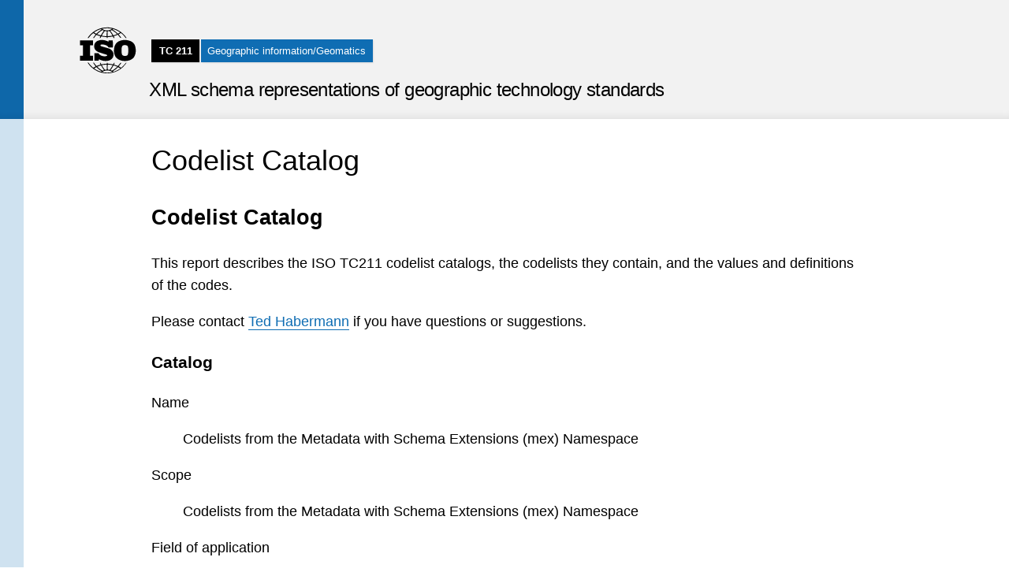

--- FILE ---
content_type: text/html; charset=utf-8
request_url: https://schemas.isotc211.org/19115/-3/mex/1.0/codelists.html
body_size: 2608
content:
<!DOCTYPE html>

<html
    
    lang="en">

  <head>
  <meta charset="utf-8">
  <meta http-equiv="X-UA-Compatible" content="IE=edge">
  <meta name="viewport" content="width=device-width, initial-scale=1">

  <title>Codelist Catalog — The XML schema repository for geographic information technology from ISO/TC 211 Geographic information/Geomatics.</title>

</title>

  <link rel="icon" type="image/png" href="/images/favicon-32x32.png" sizes="32x32" />
  <link rel="icon" type="image/png" href="/images/android-chrome-192x192.png" sizes="192x192" />
  <link rel="icon" type="image/png" href="/images/favicon-96x96.png" sizes="96x96" />
  <link rel="icon" type="image/png" href="/images/favicon-16x16.png" sizes="16x16" />
  <link rel="shortcut icon" href="/favicon.ico" />

  <meta name="msapplication-TileColor" content="#ffffff" />
  <meta name="msapplication-TileImage" content="/images/mstile-144x144.png" />
  <meta name="msapplication-config" content="/browserconfig.xml" />
  <meta name="theme-color" content="#ffffff" />

  <link rel="canonical" href="/19115/-3/mex/1.0/codelists.html" />

  
  

  
    <script src="https://kit.fontawesome.com/77a8a07e0a.js"></script>
  

  <!-- HTML5 Shim and Respond.js IE8 support of HTML5 elements and media queries -->
  <!-- WARNING: Respond.js doesn't work if you view the page via file:// -->
  <!--[if lt IE 9]>
    <script src="https://oss.maxcdn.com/libs/html5shiv/3.7.0/html5shiv.js"></script>
    <script src="https://oss.maxcdn.com/libs/respond.js/1.4.2/respond.min.js"></script>
  <![endif]-->

  <link rel="stylesheet" type="text/css" href="/assets/style.css" />

  

  
  

</head>


  <body class="page">
    <header class="">
      <div class="site-headline">
        <div class="parent-org-reference">
          <a href="/" class="logo-link">
            <img src="/assets/logo-iso-noninverted.svg" alt="ISO">
          </a>
        </div>

        <div class="site-title">
          <span class="committee-widget">
            <span class="widget-group">
              <span class="widget-item parent-org-reference">
                ISO
              </span>
              <span class="widget-item committee-id">
                TC 211
              </span>
              <span class="widget-item committee-name">
                Geographic information/Geomatics
              </span>

              
            </span>

            
              <span class="widget-group committee-menu">
                
                  <a href="https://committee.iso.org/home/tc211" class="widget-item home">
                    <i class="fas fa-home"></i>
                    Committee site
                  </a>
                
                
              </span>
            
          </span>

          <h1 class="title">
            <a href="/">XML&nbsp;schema representations of&nbsp;geographic&nbsp;technology standards</a>
          </h1>
        </div>
      </div>

      
      

      
        <nav class="expandable-nav">
          <ul>
          
            <li>
              <a href="/posts/">News & Articles</a>
              
            </li>
          
          </ul>
        </nav>
      
    </header>

    <main>
      



  <header>
    

    
      <h1>Codelist Catalog</h1>
    

    
  </header>


<div class="sect1">
<h2 id="codelist-catalog">Codelist Catalog</h2>
<div class="sectionbody">
<div class="paragraph">
<p>This report describes the ISO TC211 codelist catalogs, the codelists they contain,
and the values and definitions of the codes.</p>
</div>
<div class="paragraph">
<p>Please contact <a href="mailto:rehabermann@me.com">Ted Habermann</a> if you have questions or
suggestions.</p>
</div>
<div class="sect2">
<h3 id="catalog">Catalog</h3>
<div class="dlist">
<dl>
<dt class="hdlist1">Name</dt>
<dd>
<p>Codelists from the Metadata with Schema Extensions (mex) Namespace</p>
</dd>
<dt class="hdlist1">Scope</dt>
<dd>
<p>Codelists from the Metadata with Schema Extensions (mex) Namespace</p>
</dd>
<dt class="hdlist1">Field of application</dt>
<dd>
<p>ISO TC211 Metadata Standards</p>
</dd>
<dt class="hdlist1">Version</dt>
<dd>
<p>1.1</p>
</dd>
<dt class="hdlist1">Date</dt>
<dd>
<p>2017-09-10</p>
</dd>
<dt class="hdlist1">Number of CodeLists</dt>
<dd>
<p>2</p>
</dd>
<dt class="hdlist1">Number of items</dt>
<dd>
<p>18</p>
</dd>
</dl>
</div>
</div>
<div class="sect2">
<h3 id="codelists">Codelists</h3>

</div>
<div class="sect2">
<h3 id="md_datatypecode">MD_DatatypeCode</h3>
<div class="dlist">
<dl>
<dt class="hdlist1">Description</dt>
<dd>
<p>datatype of element or entity</p>
</dd>
<dt class="hdlist1">CodeSpace</dt>
<dd>
<p><a href="http://standards.iso.org/iso/19115/-3/mex/1.0" class="bare">http://standards.iso.org/iso/19115/-3/mex/1.0</a></p>
</dd>
<dt class="hdlist1">Number of items</dt>
<dd>
<p>15</p>
</dd>
</dl>
</div>
<table class="tableblock frame-all grid-all stretch">
<colgroup>
<col style="width: 50%;">
<col style="width: 50%;">
</colgroup>
<thead>
<tr>
<th class="tableblock halign-left valign-top">Entry</th>
<th class="tableblock halign-left valign-top">Definition</th>
</tr>
</thead>
<tbody>
<tr>
<td class="tableblock halign-left valign-top"><p class="tableblock">class</p></td>
<td class="tableblock halign-left valign-top"><p class="tableblock">descriptor of a set of objects that share the same attributes, operations,
methods, relationships, and behaviour</p></td>
</tr>
<tr>
<td class="tableblock halign-left valign-top"><p class="tableblock">codelist</p></td>
<td class="tableblock halign-left valign-top"><p class="tableblock">flexible enumeration useful for expressing a long list of values, can be
extended</p></td>
</tr>
<tr>
<td class="tableblock halign-left valign-top"><p class="tableblock">enumeration</p></td>
<td class="tableblock halign-left valign-top"><p class="tableblock">data type whose instances form a list of named literal values, not
extendable</p></td>
</tr>
<tr>
<td class="tableblock halign-left valign-top"><p class="tableblock">codelistElement</p></td>
<td class="tableblock halign-left valign-top"><p class="tableblock">permissible value for a codelist or enumeration</p></td>
</tr>
<tr>
<td class="tableblock halign-left valign-top"><p class="tableblock">abstractClass</p></td>
<td class="tableblock halign-left valign-top"><p class="tableblock">class that cannot be directly instantiated</p></td>
</tr>
<tr>
<td class="tableblock halign-left valign-top"><p class="tableblock">aggregateClass</p></td>
<td class="tableblock halign-left valign-top"><p class="tableblock">class that is composed of classes it is connected to by an
aggregate relationship</p></td>
</tr>
<tr>
<td class="tableblock halign-left valign-top"><p class="tableblock">specifiedClass</p></td>
<td class="tableblock halign-left valign-top"><p class="tableblock">subclass that may be substituted for its superclass</p></td>
</tr>
<tr>
<td class="tableblock halign-left valign-top"><p class="tableblock">datatypeClass</p></td>
<td class="tableblock halign-left valign-top"><p class="tableblock">class with few or no operations whose primary purpose is to hold
the abstract state of another class for transmittal, storage, encoding or persistent
storage</p></td>
</tr>
<tr>
<td class="tableblock halign-left valign-top"><p class="tableblock">interfaceClass</p></td>
<td class="tableblock halign-left valign-top"><p class="tableblock">named set of operations that characterize the behaviour of an
element</p></td>
</tr>
<tr>
<td class="tableblock halign-left valign-top"><p class="tableblock">unionClass</p></td>
<td class="tableblock halign-left valign-top"><p class="tableblock">class describing a selection of one of the specified types</p></td>
</tr>
<tr>
<td class="tableblock halign-left valign-top"><p class="tableblock">metaClass</p></td>
<td class="tableblock halign-left valign-top"><p class="tableblock">class whose instances are classes</p></td>
</tr>
<tr>
<td class="tableblock halign-left valign-top"><p class="tableblock">typeClass</p></td>
<td class="tableblock halign-left valign-top"><p class="tableblock">class used for specification of a domain of instances (objects),
together with the operations applicable to the objects. A type may have attributes
and associations</p></td>
</tr>
<tr>
<td class="tableblock halign-left valign-top"><p class="tableblock">characterString</p></td>
<td class="tableblock halign-left valign-top"><p class="tableblock">textual information</p></td>
</tr>
<tr>
<td class="tableblock halign-left valign-top"><p class="tableblock">integer</p></td>
<td class="tableblock halign-left valign-top"><p class="tableblock">numerical field</p></td>
</tr>
<tr>
<td class="tableblock halign-left valign-top"><p class="tableblock">association</p></td>
<td class="tableblock halign-left valign-top"><p class="tableblock">semantic relationship between two classes that involves connections
among their instances</p></td>
</tr>
</tbody>
</table>
</div>
<div class="sect2">
<h3 id="md_obligationcode">MD_ObligationCode</h3>
<div class="dlist">
<dl>
<dt class="hdlist1">Description</dt>
<dd>
<p>obligation of the element or entity</p>
</dd>
<dt class="hdlist1">CodeSpace</dt>
<dd>
<p><a href="http://standards.iso.org/iso/19115/-3/mex/1.0" class="bare">http://standards.iso.org/iso/19115/-3/mex/1.0</a></p>
</dd>
<dt class="hdlist1">Number of items</dt>
<dd>
<p>3</p>
</dd>
</dl>
</div>
<table class="tableblock frame-all grid-all stretch">
<colgroup>
<col style="width: 50%;">
<col style="width: 50%;">
</colgroup>
<thead>
<tr>
<th class="tableblock halign-left valign-top">Entry</th>
<th class="tableblock halign-left valign-top">Definition</th>
</tr>
</thead>
<tbody>
<tr>
<td class="tableblock halign-left valign-top"><p class="tableblock">mandatory</p></td>
<td class="tableblock halign-left valign-top"><p class="tableblock">element is always required</p></td>
</tr>
<tr>
<td class="tableblock halign-left valign-top"><p class="tableblock">optional</p></td>
<td class="tableblock halign-left valign-top"><p class="tableblock">element is not required</p></td>
</tr>
<tr>
<td class="tableblock halign-left valign-top"><p class="tableblock">conditional</p></td>
<td class="tableblock halign-left valign-top"><p class="tableblock">element is required when a specific condition is met</p></td>
</tr>
</tbody>
</table>
</div>
</div>
</div>


    </main>

    

    <footer>
      <ul role="nav">
        
          <li>
            <a href="https://twitter.com/ISOTC211">
              
                <i class="fab fa-twitter"></i>
              
            </a>
        
          <li>
            <a href="https://github.com/ISO-TC211">
              
                <i class="fab fa-github"></i>
              
            </a>
        
          <li>
            <a href="https://www.facebook.com/groups/236669159734679/">
              
                <i class="fab fa-facebook"></i>
              
            </a>
        
          <li>
            <a href="https://www.linkedin.com/groups/4222374">
              
                <i class="fab fa-linkedin"></i>
              
            </a>
        
        
          <li><a href="https://committee.iso.org/home/tc211">Committee Site</a>
        
      </ul>

      <div class="powered-by">
        <span class="powered-by-text">Powered by</span>
        <a href="https://open.ribose.com" class="powered-by-logo"><img src="/assets/logo-ribose.svg" alt="Ribose"/></a>
      </div>

      <p class="legal">
        © All Rights Reserved
      </p>

      <div class="logo">
        <a href="https://www.iso.org/"><img src="/assets/logo-iso-noninverted.svg" alt="ISO organization"/></a>
      </div>
    </footer>

    

    <template id="expandableNavTrigger">
      <button class="nav-expand-trigger">
        <i class="fas fa-bars"></i>
        <i class="fas fa-times"></i>
      </button>
    </template>

    <script src="/assets/js/nav.js"></script>

    
    

  </body>
</html>


--- FILE ---
content_type: text/css; charset=utf-8
request_url: https://schemas.isotc211.org/assets/style.css
body_size: 6042
content:
@import url("https://fonts.googleapis.com/css?family=Tienne:400,700");
@import url("https://fonts.googleapis.com/css?family=Tienne:400,700");
/*! normalize.css v3.0.2 | MIT License | git.io/normalize */
/**
 * 1. Set default font family to sans-serif.
 * 2. Prevent iOS text size adjust after orientation change, without disabling
 *    user zoom.
 */
html {
  font-family: sans-serif; /* 1 */
  -ms-text-size-adjust: 100%; /* 2 */
  -webkit-text-size-adjust: 100%; /* 2 */
}

/**
 * Remove default margin.
 */
body {
  margin: 0;
}

/* HTML5 display definitions
   ========================================================================== */
/**
 * Correct `block` display not defined for any HTML5 element in IE 8/9.
 * Correct `block` display not defined for `details` or `summary` in IE 10/11
 * and Firefox.
 * Correct `block` display not defined for `main` in IE 11.
 */
article,
aside,
details,
figcaption,
figure,
footer,
header,
hgroup,
main,
menu,
nav,
section,
summary {
  display: block;
}

/**
 * 1. Correct `inline-block` display not defined in IE 8/9.
 * 2. Normalize vertical alignment of `progress` in Chrome, Firefox, and Opera.
 */
audio,
canvas,
progress,
video {
  display: inline-block; /* 1 */
  vertical-align: baseline; /* 2 */
}

/**
 * Prevent modern browsers from displaying `audio` without controls.
 * Remove excess height in iOS 5 devices.
 */
audio:not([controls]) {
  display: none;
  height: 0;
}

/**
 * Address `[hidden]` styling not present in IE 8/9/10.
 * Hide the `template` element in IE 8/9/11, Safari, and Firefox < 22.
 */
[hidden],
template {
  display: none;
}

/* Links
   ========================================================================== */
/**
 * Remove the gray background color from active links in IE 10.
 */
a {
  background-color: transparent;
}

/**
 * Improve readability when focused and also mouse hovered in all browsers.
 */
a:active,
a:hover {
  outline: 0;
}

/* Text-level semantics
   ========================================================================== */
/**
 * Address styling not present in IE 8/9/10/11, Safari, and Chrome.
 */
abbr[title] {
  border-bottom: 1px dotted;
}

/**
 * Address style set to `bolder` in Firefox 4+, Safari, and Chrome.
 */
b,
strong {
  font-weight: bold;
}

/**
 * Address styling not present in Safari and Chrome.
 */
dfn {
  font-style: italic;
}

/**
 * Address variable `h1` font-size and margin within `section` and `article`
 * contexts in Firefox 4+, Safari, and Chrome.
 */
h1 {
  font-size: 2em;
  margin: 0.67em 0;
}

/**
 * Address styling not present in IE 8/9.
 */
mark {
  background: #ff0;
  color: #000;
}

/**
 * Address inconsistent and variable font size in all browsers.
 */
small {
  font-size: 80%;
}

/**
 * Prevent `sub` and `sup` affecting `line-height` in all browsers.
 */
sub,
sup {
  font-size: 75%;
  line-height: 0;
  position: relative;
  vertical-align: baseline;
}

sup {
  top: -0.5em;
}

sub {
  bottom: -0.25em;
}

/* Embedded content
   ========================================================================== */
/**
 * Remove border when inside `a` element in IE 8/9/10.
 */
img {
  border: 0;
}

/**
 * Correct overflow not hidden in IE 9/10/11.
 */
svg:not(:root) {
  overflow: hidden;
}

/* Grouping content
   ========================================================================== */
/**
 * Address margin not present in IE 8/9 and Safari.
 */
figure {
  margin: 1em 40px;
}

/**
 * Address differences between Firefox and other browsers.
 */
hr {
  box-sizing: content-box;
  height: 0;
}

/**
 * Contain overflow in all browsers.
 */
pre {
  overflow: auto;
}

/**
 * Address odd `em`-unit font size rendering in all browsers.
 */
code,
kbd,
pre,
samp {
  font-family: monospace, monospace;
  font-size: 1em;
}

/* Forms
   ========================================================================== */
/**
 * Known limitation: by default, Chrome and Safari on OS X allow very limited
 * styling of `select`, unless a `border` property is set.
 */
/**
 * 1. Correct color not being inherited.
 *    Known issue: affects color of disabled elements.
 * 2. Correct font properties not being inherited.
 * 3. Address margins set differently in Firefox 4+, Safari, and Chrome.
 */
button,
input,
optgroup,
select,
textarea {
  color: inherit; /* 1 */
  font: inherit; /* 2 */
  margin: 0; /* 3 */
}

/**
 * Address `overflow` set to `hidden` in IE 8/9/10/11.
 */
button {
  overflow: visible;
}

/**
 * Address inconsistent `text-transform` inheritance for `button` and `select`.
 * All other form control elements do not inherit `text-transform` values.
 * Correct `button` style inheritance in Firefox, IE 8/9/10/11, and Opera.
 * Correct `select` style inheritance in Firefox.
 */
button,
select {
  text-transform: none;
}

/**
 * 1. Avoid the WebKit bug in Android 4.0.* where (2) destroys native `audio`
 *    and `video` controls.
 * 2. Correct inability to style clickable `input` types in iOS.
 * 3. Improve usability and consistency of cursor style between image-type
 *    `input` and others.
 */
button,
html input[type=button],
input[type=reset],
input[type=submit] {
  -webkit-appearance: button; /* 2 */
  cursor: pointer; /* 3 */
}

/**
 * Re-set default cursor for disabled elements.
 */
button[disabled],
html input[disabled] {
  cursor: default;
}

/**
 * Remove inner padding and border in Firefox 4+.
 */
button::-moz-focus-inner,
input::-moz-focus-inner {
  border: 0;
  padding: 0;
}

/**
 * Address Firefox 4+ setting `line-height` on `input` using `!important` in
 * the UA stylesheet.
 */
input {
  line-height: normal;
}

/**
 * It's recommended that you don't attempt to style these elements.
 * Firefox's implementation doesn't respect box-sizing, padding, or width.
 *
 * 1. Address box sizing set to `content-box` in IE 8/9/10.
 * 2. Remove excess padding in IE 8/9/10.
 */
input[type=checkbox],
input[type=radio] {
  box-sizing: border-box; /* 1 */
  padding: 0; /* 2 */
}

/**
 * Fix the cursor style for Chrome's increment/decrement buttons. For certain
 * `font-size` values of the `input`, it causes the cursor style of the
 * decrement button to change from `default` to `text`.
 */
input[type=number]::-webkit-inner-spin-button,
input[type=number]::-webkit-outer-spin-button {
  height: auto;
}

/**
 * 1. Address `appearance` set to `searchfield` in Safari and Chrome.
 * 2. Address `box-sizing` set to `border-box` in Safari and Chrome
 *    (include `-moz` to future-proof).
 */
input[type=search] {
  -webkit-appearance: textfield; /* 1 */ /* 2 */
  box-sizing: content-box;
}

/**
 * Remove inner padding and search cancel button in Safari and Chrome on OS X.
 * Safari (but not Chrome) clips the cancel button when the search input has
 * padding (and `textfield` appearance).
 */
input[type=search]::-webkit-search-cancel-button,
input[type=search]::-webkit-search-decoration {
  -webkit-appearance: none;
}

/**
 * Define consistent border, margin, and padding.
 */
fieldset {
  border: 1px solid #c0c0c0;
  margin: 0 2px;
  padding: 0.35em 0.625em 0.75em;
}

/**
 * 1. Correct `color` not being inherited in IE 8/9/10/11.
 * 2. Remove padding so people aren't caught out if they zero out fieldsets.
 */
legend {
  border: 0; /* 1 */
  padding: 0; /* 2 */
}

/**
 * Remove default vertical scrollbar in IE 8/9/10/11.
 */
textarea {
  overflow: auto;
}

/**
 * Don't inherit the `font-weight` (applied by a rule above).
 * NOTE: the default cannot safely be changed in Chrome and Safari on OS X.
 */
optgroup {
  font-weight: bold;
}

/* Tables
   ========================================================================== */
/**
 * Remove most spacing between table cells.
 */
table {
  border-collapse: collapse;
  border-spacing: 0;
}

td,
th {
  padding: 0;
}

a:link, a:visited, a:hover {
  color: inherit;
}

main a:link, main a:visited, main a:hover {
  color: #0f6db3;
}

input, textarea, button {
  font-size: inherit;
  font-family: inherit;
}

html {
  height: 100%;
  display: flex;
  flex-flow: column nowrap;
  align-items: stretch;
}

.section-title, body.home > main > .section > h2, body > main > header p.section-title, body > header > h2,
body > main > section > h2,
body > main > .section > h2 {
  font-size: 18px;
  text-transform: uppercase;
  flex-shrink: 0;
  margin-top: 0;
  margin-bottom: 0;
  position: relative;
}

body > header {
  padding: 0 15vw 0 15vw;
}
@media screen and (min-width: 900px) {
  body > header {
    padding: 0 15vw 0 calc(15vw - 112px);
  }
}

body > footer {
  padding: 0 15vw 0 15vw;
}
@media screen and (min-width: 900px) {
  body > footer {
    padding: 0 calc(15vw - 112px) 0 15vw;
  }
}

body.home > main > section .section-title, body.home > main > section body > header > h2,
body.home > main > section > h2,
body.home > main > section body > main > .section > h2,
body.home > main > .section > h2,
body.home > main > .section > .sectionbody {
  margin-left: 15vw;
  margin-right: 15vw;
}

body.home > main > .news .items {
  margin-left: calc(15vw - 1em);
}

.pad-all-main-contents > main > *, body.post > main > *, body.page > main > *, body.post-index > main > *, body.resource-index > main > * {
  padding-left: 15vw;
  padding-right: 7.5vw;
}
@media screen and (min-width: 900px) {
  .pad-all-main-contents > main > *, body.post > main > *, body.page > main > *, body.post-index > main > *, body.resource-index > main > * {
    padding-right: 15vw;
  }
}

body.resource > main > * {
  padding-left: 60px;
  padding-right: 0;
}

a {
  text-decoration: none;
  color: black;
}

body > main a {
  color: #0f6db3;
  border-bottom: 1px solid #0f6db3;
}
body > main a:hover {
  text-decoration: none;
}
body > main a[rel=external] {
  border-bottom-style: dotted;
}
body > main a[rel=external]:link .ico-ext, body > main a[rel=external]:hover .ico-ext, body > main a[rel=external]:focus .ico-ext, body > main a[rel=external]:active .ico-ext {
  font-size: 50%;
  vertical-align: text-top;
  position: relative;
  left: 0.15em;
}

body {
  font-size: 16px;
  line-height: 1.15;
}

body {
  font-family: Helvetica, sans-serif;
}

body > main {
  font-size: 18px;
}
body > main .paragraph code {
  word-break: break-word;
}
body > main code {
  color: rgb(61.2, 61.2, 61.2);
  padding: 0 0.75em;
  margin: 0 0.2em;
  background: rgba(0, 0, 0, 0.03);
  border: 1px dashed rgb(178.5, 178.5, 178.5);
  border-radius: 0.25em;
  font-size: 15px;
  margin-top: -1px;
  margin-bottom: -1px;
}
body > main code code {
  padding: 0;
  margin: 0;
  background: transparent;
  border: 0;
  border-radius: 0;
}
body > main pre {
  overflow-x: scroll;
  overflow-y: hidden;
  line-height: 1.2;
  padding: 0 0.75em;
  margin: 0 0.2em;
  background: rgba(0, 0, 0, 0.03);
  border: 1px dashed rgb(178.5, 178.5, 178.5);
  border-radius: 0.25em;
  font-size: 15px;
  padding-top: 0.5em;
  padding-bottom: 0.5em;
  border-width: 0 0 0 1px;
  border-radius: 0 0.25em 0.25em 0;
  margin-top: 1em;
  margin-bottom: 1em;
  margin-left: -0.1em;
}
body > main pre > code {
  padding: 0;
  margin: 0;
  background: transparent;
  border: 0;
  border-radius: 0;
}
body > main .admonitionblock .title,
body > main .listingblock .title,
body > main .imageblock .title {
  text-transform: uppercase;
  font-size: 12px;
  border-radius: 0.25em;
  background-color: black;
  color: white;
  font-weight: bold;
  padding: 0.3em 0.6em 0.15em 0.6em;
}
body > main .admonitionblock,
body > main .listingblock {
  margin-top: 1em;
  margin-bottom: 1em;
}
body > main .admonitionblock.warning td.icon .title {
  background-color: red;
}
body > main .admonitionblock.important td.icon .title {
  background-color: orange;
}
body > main .imageblock .title {
  background-color: #0f6db3;
  color: white;
}
body > main .listingblock {
  display: flex;
  flex-flow: column nowrap;
}
body > main .listingblock .title {
  align-self: flex-start;
  background-color: rgb(178.5, 178.5, 178.5);
  color: white;
  border-radius: 0;
}
body > main .listingblock .content {
  align-self: stretch;
}
body > main .listingblock .content pre {
  margin: 0;
}
body > main .admonitionblock {
  overflow-x: scroll;
}
body > main .admonitionblock table:first-child {
  margin-top: 0;
}
body > main .admonitionblock table:last-child {
  margin-bottom: 0;
}
body > main .admonitionblock td.icon {
  vertical-align: top;
  padding-left: 0;
  padding-right: 1em;
  font-size: 90%;
}
body > main .admonitionblock .title {
  background-color: #0f6db3;
  color: white;
}
body > main .admonitionblock .content {
  font-size: 90%;
}
body > main .admonitionblock .content .title {
  background: transparent;
  color: black;
  padding-left: 0;
}
body > main .admonitionblock .content .listingblock pre {
  font-size: 100%;
}
body > main .admonitionblock .content > div:first-child > :first-child {
  margin-top: 0;
}
body > main .admonitionblock .content > div:last-child > :last-child {
  margin-bottom: 0;
}
body > main .admonitionblock .content > div:last-child.ulist li:first-child > :first-child {
  margin-top: 0;
}
body > main .admonitionblock .content > div:last-child.ulist li:last-child > :last-child {
  margin-bottom: 0;
}
@media all and (-ms-high-contrast: none) {
  body > main body > main .admonitionblock {
    overflow-x: auto;
  }
}

body > header,
body > main > section,
body > main > .section {
  padding-top: 1em;
}
body > main,
body.home > main > section,
body.home > main > .section {
  background: rgba(255, 255, 255, 0.8);
}

body.home > main {
  background: transparent;
}

body {
  flex: 1;
  display: flex;
  flex-flow: column nowrap;
  align-items: stretch;
  margin-bottom: -80px;
  background: linear-gradient(90deg, #0f6db3 30px, transparent 20px);
}
body > .awards {
  color: grey;
  margin: 0;
  padding: 1em 15vw;
  background: rgba(0, 0, 0, 0.1);
  font-size: 80%;
}
body > .awards .icon {
  margin-right: 1em;
}
body > footer {
  flex-shrink: 0;
  font-size: 90%;
  line-height: 1.6;
  background: rgba(0, 0, 0, 0.05);
  box-shadow: 0 10px 20px -20px rgba(0, 0, 0, 0.4) inset;
  padding-top: 1em;
}
body > footer .logo {
  width: 72px;
  margin-left: 0;
  display: inline-block;
}
body > footer .logo img {
  width: 60px;
  height: 60px;
  vertical-align: middle;
}
body > footer .powered-by {
  flex: 1;
  width: 112px;
}
body > footer .powered-by .powered-by-text {
  font-size: 0.5em;
  text-transform: uppercase;
  font-weight: 600;
  display: block;
}
body > footer .powered-by img {
  width: 100px;
  display: block;
}
body > footer .legal {
  white-space: nowrap;
  display: inline-block;
}
body > footer ul[role=nav] {
  list-style: none;
  margin: 0;
  padding: 0;
  display: flex;
  flex-flow: row wrap;
}
body > footer ul[role=nav] li {
  margin-left: 1em;
  white-space: nowrap;
}
body > footer ul[role=nav] li:first-child {
  margin-left: 0;
}
@media screen and (min-width: 900px) {
  body > footer {
    display: flex;
    flex-flow: row nowrap;
    align-items: center;
    justify-content: flex-end;
    height: 80px;
    padding-top: 0;
  }
  body > footer .powered-by {
    margin-left: 2em;
  }
}
body > header {
  flex-shrink: 0;
  padding-top: 0.5em;
  background: rgba(0, 0, 0, 0.05);
  box-shadow: 0 -10px 20px -20px rgba(0, 0, 0, 0.4) inset;
}
body > header .site-headline {
  margin: 0;
  padding: 0;
  font-size: 100%;
  font-weight: normal;
}
body > header .site-headline > .parent-org-reference {
  display: none;
  flex-flow: column nowrap;
  justify-content: space-between;
  width: 112px;
}
body > header .site-headline > .parent-org-reference .logo-link {
  height: 112px;
  width: 112px;
  display: flex;
  flex-flow: column nowrap;
  align-items: center;
  justify-content: center;
}
body > header .site-headline > .parent-org-reference .logo-link img {
  display: block;
  height: 100px;
  width: 100px;
}
body > header .site-headline .site-title {
  flex: 1;
  display: flex;
  flex-flow: column nowrap;
}
body > header .site-headline .site-title .title {
  font-size: 150%;
  font-weight: normal;
  margin: 0;
  margin-bottom: 1em;
  margin-left: -0.12em;
  letter-spacing: -0.025em;
}
body > header .site-headline .site-title .committee-widget {
  font-size: 80%;
  line-height: 1.5;
  margin: 0;
  padding-bottom: 1.5em;
  display: flex;
  flex-flow: row wrap;
  align-items: center;
}
@media screen and (min-width: 900px) {
  body > header .site-headline .site-title .committee-widget {
    margin-top: 3.3em;
  }
}
body > header .site-headline .site-title .committee-widget .widget-group {
  display: flex;
  flex-flow: row wrap;
  margin-bottom: 3px;
}
@media screen and (min-width: 900px) {
  body > header .site-headline .site-title .committee-widget .widget-group {
    flex-flow: row nowrap;
    margin-bottom: 0;
  }
}
body > header .site-headline .site-title .committee-widget .widget-item {
  margin-right: 2px;
  margin-bottom: 2px;
  padding: 0.3em 0.6em;
  box-shadow: 1px 1px 2px rgba(0, 0, 0, 0.1);
  border-width: 1px;
  border-style: solid;
  background: rgb(111.0463917526, 153.4078451094, 184.9536082474);
  border-color: rgb(111.0463917526, 153.4078451094, 184.9536082474);
  color: white;
  box-sizing: border-box;
}
@media screen and (max-width: 900px) {
  body > header .site-headline .site-title .committee-widget .widget-item {
    margin-right: -1px;
    margin-bottom: -1px;
    flex: 1;
  }
}
body > header .site-headline .site-title .committee-widget .committee-id {
  padding-left: 0.7em;
  white-space: nowrap;
  background: black;
  border-color: black;
  font-weight: bold;
  color: white;
}
body > header .site-headline .site-title .committee-widget .committee-menu {
  flex-flow: row wrap;
}
@media screen and (max-width: 900px) {
  body > header .site-headline .site-title .committee-widget .committee-menu .widget-item {
    flex-basis: 50%;
  }
  body > header .site-headline .site-title .committee-widget .committee-menu .widget-item.home {
    flex: 0;
  }
  body > header .site-headline .site-title .committee-widget .committee-menu .widget-item.home:only-child {
    flex: 1;
  }
}
body > header .site-headline .site-title .committee-widget .widget-item.home {
  white-space: nowrap;
}
body > header .site-headline .site-title .committee-widget .widget-item.home .fa-home {
  margin-right: 0.25em;
}
body > header .site-headline .site-title .committee-widget .widget-item.parent-org-reference {
  display: inline;
  background: #e30b1f;
  border-color: #e30b1f;
  font-weight: bold;
}
@media screen and (min-width: 900px) {
  body > header .site-headline .site-title .committee-widget .widget-item.parent-org-reference {
    display: none;
  }
}
body > header .site-headline .site-title .committee-widget .committee-name {
  background: #0f6db3;
  border-color: #0f6db3;
  color: white;
}
@media screen and (min-width: 900px) {
  body > header .site-headline {
    display: flex;
    flex-flow: row nowrap;
    align-items: flex-start;
  }
  body > header .site-headline > .parent-org-reference {
    display: flex;
  }
}
@media screen and (max-width: 900px) {
  body > header .site-headline .parent-org-reference .logo-link img {
    visibility: hidden;
  }
}
body > header.brand .site-headline .title {
  font-size: 220%;
  margin-bottom: 0.5em;
}
body > header > nav.priority-nav ul {
  padding: 0;
  margin: 0;
  margin-right: -112px;
  white-space: nowrap;
  overflow: hidden;
  text-overflow: ellipsis;
  padding-bottom: 1em;
}
@media screen and (min-width: 900px) {
  body > header > nav.priority-nav ul {
    margin-left: 112px;
    margin-right: 0;
  }
}
body > header > nav.priority-nav ul li {
  display: inline;
  margin-right: 1em;
  overflow: hidden;
}
body > header > nav.priority-nav ul li a {
  text-transform: uppercase;
  font-size: 80%;
  letter-spacing: -0.01em;
}
body > header > nav.expandable-nav {
  display: none;
}
body > main {
  flex: 1 0 auto;
  display: flex;
  flex-flow: column nowrap;
  line-height: 1.6;
  padding-bottom: 1em;
  position: relative;
}
body > main > header p.section-title {
  margin: 0;
  transform-origin: top left;
  transform: rotate(-90deg) translateX(-100%);
  position: absolute;
  color: #0f6db3;
  font-size: 80%;
  top: 3em;
  left: 0.3em;
}
body > main > header h1 {
  margin-bottom: 0;
  font-weight: normal;
  font-size: 200%;
}
body > main > header .meta {
  color: rgb(127.5, 127.5, 127.5);
  margin-bottom: 2em;
}
body > main .lead {
  background-color: rgba(0, 0, 0, 0.05);
  font-size: 120%;
  margin-bottom: 1em;
}

body.with-expandable-nav > header {
  will-change: background, opacity, box-shadow, height;
  transition: color 0.08s ease-out 0s, background 0.08s ease-out 0s, padding-bottom 0.08s ease-out 0s, box-shadow 0.08s ease-out 0s, height 0.08s ease-out 0s;
  position: relative;
  overflow: hidden;
  padding-bottom: 0;
}
body.with-expandable-nav > header .committee-widget .widget-item {
  will-change: color, background, border;
  transition: color 0.08s ease-out 0s, background 0.08s ease-out 0s, border 0.08s ease-out 0s;
}
@media screen and (max-width: 899px) {
  body.with-expandable-nav > header .committee-widget .committee-name {
    display: none;
  }
}
body.with-expandable-nav > header .committee-widget .widget-group.committee-menu {
  display: none;
}
body.with-expandable-nav > main {
  will-change: transform;
  transition: transform 0.08s ease-out;
}
body.with-expandable-nav nav.expandable-nav {
  transition: none;
  opacity: 0;
  display: block;
  position: absolute;
  bottom: 20px;
  display: none;
}
body.with-expandable-nav nav.expandable-nav ul {
  padding: 0;
  margin: 0;
  list-style: none;
}
body.with-expandable-nav nav.expandable-nav ul li {
  padding: 0;
  margin-bottom: 1em;
}
body.with-expandable-nav nav.expandable-nav ul li:last-child {
  margin-bottom: 0;
}
body.with-expandable-nav nav.expandable-nav ul li p.desc {
  margin: 0;
  font-size: 80%;
  opacity: 0.8;
}
@media screen and (min-width: 900px) {
  body.with-expandable-nav nav.expandable-nav ul li {
    margin-bottom: 0;
    margin-right: 1em;
    margin-left: 2px;
    max-width: 10em;
    padding-left: 1em;
    border-left: 1px solid white;
  }
}
@media screen and (min-width: 900px) {
  body.with-expandable-nav nav.expandable-nav ul {
    display: flex;
    flex-flow: row nowrap;
    align-items: stretch;
  }
}
@media screen and (min-width: 900px) {
  body.with-expandable-nav nav.expandable-nav {
    left: 15vw;
  }
}
body.with-expandable-nav button.nav-expand-trigger {
  border: none;
  background: none;
  color: white;
  flex-flow: column nowrap;
  align-items: center;
  justify-content: center;
  height: 1.8em;
  width: 30px;
  display: flex;
  position: absolute;
  left: 0;
  top: 0.5em;
}
@media screen and (min-width: 900px) {
  body.with-expandable-nav button.nav-expand-trigger {
    top: 3.3em;
  }
}
body.with-expandable-nav button.nav-expand-trigger .fa-times {
  display: none;
}
body.with-expandable-nav.with-expanded-nav > header {
  box-shadow: 0 5px 50px -20px rgba(0, 0, 0, 0.4);
  background: #0f6db3;
  color: white;
  padding-bottom: 1.5em;
  z-index: 2;
}
body.with-expandable-nav.with-expanded-nav > header .parent-org-reference .logo-link img {
  -webkit-filter: invert(1);
  filter: invert(1);
}
body.with-expandable-nav.with-expanded-nav > header nav.priority-nav {
  opacity: 0;
}
body.with-expandable-nav.with-expanded-nav > header nav.expandable-nav {
  will-change: opacity;
  transition: opacity 0.08s ease-out;
  transition-delay: 0s;
  display: block;
  opacity: 1;
}
body.with-expandable-nav.with-expanded-nav > header .committee-widget .widget-item {
  background: none;
  box-shadow: none;
  border: 1px solid white;
}
body.with-expandable-nav.with-expanded-nav > header .committee-widget .widget-item.committee-id {
  background: white;
  color: #0f6db3;
}
body.with-expandable-nav.with-expanded-nav > header .committee-widget .widget-item.parent-org-reference {
  background: #e30b1f;
  border-color: white;
  color: white;
}
body.with-expandable-nav.with-expanded-nav > header .committee-widget .committee-name {
  display: inline;
  flex-basis: 100%;
}
body.with-expandable-nav.with-expanded-nav > header .committee-widget .widget-group {
  flex-basis: 100%;
}
@media screen and (min-width: 900px) {
  body.with-expandable-nav.with-expanded-nav > header .committee-widget .widget-group {
    flex-basis: unset;
  }
}
body.with-expandable-nav.with-expanded-nav > header .committee-widget .widget-group.committee-menu {
  display: flex;
}
body.with-expandable-nav.with-expanded-nav > header .committee-widget .widget-group.committee-menu .widget-item {
  background: rgba(0, 0, 0, 0.2);
  border-color: rgba(0, 0, 0, 0.2);
}
body.with-expandable-nav.with-expanded-nav button.nav-expand-trigger .fa-times {
  display: inline-block;
}
body.with-expandable-nav.with-expanded-nav button.nav-expand-trigger .fa-bars {
  display: none;
}

body.home > footer {
  box-shadow: none;
}
body.home > main {
  padding-bottom: 0;
}
body.home > main > .news {
  flex: 1;
  border-bottom: 0;
  background: rgba(0, 0, 0, 0.05);
  box-shadow: 0 10px 20px -20px rgba(0, 0, 0, 0.4) inset;
}
body.home > main > .news .items {
  display: flex;
  flex-flow: row wrap;
  justify-content: flex-start;
  align-items: stretch;
  padding-top: 1em;
  padding-bottom: 1em;
}
body.home > main > .news .news-item-card {
  max-width: 90vw;
  border-radius: 0.5em;
  padding: 0 1em;
  background: #fff;
  margin-right: 1em;
  margin-bottom: 1em;
  box-shadow: 1px 1px 20px -5px rgba(0, 0, 0, 0.3);
  min-width: 320px;
}
@media screen and (min-width: 900px) {
  body.home > main > .news .news-item-card {
    min-width: unset;
    flex-basis: 20em;
  }
}
body.home > main > .news .news-item-card.news-item--with-illustration {
  position: relative;
}
body.home > main > .news .news-item-card.news-item--with-illustration .title, body.home > main > .news .news-item-card.news-item--with-illustration .excerpt, body.home > main > .news .news-item-card.news-item--with-illustration .meta {
  margin-left: 155px;
}
body.home > main > .news .news-item-card.news-item--with-illustration .illustration-container {
  position: absolute;
  top: 0;
  left: 0;
  bottom: 0;
  display: block;
  width: 155px;
  overflow: hidden;
  background-size: cover;
  background-position: center center;
}
body.home > main > .news .news-item-card .title {
  font-weight: normal;
  margin-top: 0.75em;
  margin-bottom: 0.4em;
  font-size: 110%;
  line-height: 1.3;
}
body.home > main > .news .news-item-card .title a {
  text-decoration: none;
}
body.home > main > .news .news-item-card .meta {
  font-size: 80%;
  color: rgb(127.5, 127.5, 127.5);
}
body.home > main > .news .news-item-card div.excerpt p {
  font-size: 90%;
  line-height: 1.6;
}

body.post > main .illustration,
body.page > main .illustration {
  margin-bottom: 1em;
}
body.post > main .illustration img,
body.page > main .illustration img {
  display: block;
  width: 100%;
}
@media screen and (min-width: 900px) {
  body.post > main .illustration img,
  body.page > main .illustration img {
    width: 85%;
  }
}

body.post-index > main h1 {
  font-weight: normal;
  font-size: 200%;
}
body.post-index > main .news-item-card h3 {
  margin-bottom: 0;
}
body.post-index > main .news-item-card .meta {
  color: rgb(127.5, 127.5, 127.5);
  font-size: 80%;
}

@media screen and (min-width: 0\0 ) {
  body > header {
    margin: 0;
    padding: 0;
    padding-left: 15%;
    padding-top: 12px;
  }
  body > header .site-headline .site-title .committee-widget {
    font-size: 95%;
  }
  body > header .site-headline .site-title .title {
    display: block;
    margin-top: 12px;
    padding-bottom: 12px;
  }
  body > main {
    display: block;
  }
  body.home > main > .news .items {
    padding: 0;
    margin: 0;
    margin-left: 15%;
    width: 75%;
  }
  body.home > main > .news .news-item-card {
    display: block;
    margin-top: 18px;
    padding-top: 1px;
    padding-bottom: 1px;
  }
  body.home > main > .news .items .news-item-card:first-child {
    margin-left: 0;
  }
  body.home > main > .news .news-item-card.news-item--with-illustration {
    min-height: 208px;
  }
  body.home > main > .news {
    clear: both;
    display: block;
  }
  body.home > main > .news .items {
    padding-bottom: 18px;
  }
  body > footer {
    padding-top: 8px;
  }
  body > footer ul[role=nav] li {
    display: inline-block;
  }
  body > footer .powered-by {
    float: right;
  }
}
body.resource {
  max-height: 100vh;
}
body.resource > main {
  flex: 1 1 auto;
  padding-top: 1em;
  overflow: hidden;
}
body.resource > main > header h1 {
  display: none;
}
body.resource .two-pane-viewer {
  display: flex;
  flex-flow: row nowrap;
  overflow: hidden;
  width: 100%;
  flex: 1;
}
body.resource .two-pane-viewer .viewer {
  position: relative;
  flex: 1;
  display: flex;
  flex-flow: row nowrap;
  padding: 1em;
  margin: 0 1em;
  border-radius: 1em;
  background: whiteSmoke;
}
body.resource .two-pane-viewer .viewer iframe {
  flex: 1;
  border: 0;
}
body.resource .two-pane-viewer .bp3-tree {
  font-family: -apple-system, "BlinkMacSystemFont", "Segoe UI", "Roboto", "Oxygen", "Ubuntu", "Cantarell", "Open Sans", "Helvetica Neue", "Icons16", sans-serif;
}
body.resource .two-pane-viewer .browser {
  max-width: 300px;
  font-size: 84%;
  box-shadow: none;
  overflow-y: scroll;
  padding-top: 1em;
}
body.resource .two-pane-viewer .browser .bp3-tree-node-content:hover {
  background-color: inherit;
}
body.resource .two-pane-viewer .browser a {
  color: inherit;
  text-decoration: none;
  border: 0;
}
body.resource .two-pane-viewer .browser a.selected {
  font-weight: bold;
}

body.home > main > .section {
  padding-top: 0;
  padding-bottom: 1em;
}
body.home > main > .section:first-child {
  padding-top: 2em;
}
body.home .section.locator form {
  font-size: 90%;
  display: flex;
  flex-flow: row wrap;
  margin-top: 1em;
  margin-bottom: 1em;
  align-items: flex-end;
}
body.home .section.locator form input,
body.home .section.locator form button {
  background-color: #f7f7f7;
  padding: 0.5em 0.75em;
  border-radius: 0.5em;
  border: 0;
  cursor: pointer;
  margin-left: -0.5em;
  line-height: inherit;
}
body.home .section.locator form .input, body.home .section.locator form .actions {
  margin-right: 1em;
  margin-bottom: 1em;
}
body.home .section.locator form .input {
  display: flex;
  flex-flow: column nowrap;
}
body.home .section.locator form .input label {
  margin-bottom: 0.5em;
}
body.home .section.locator form .input label:after {
  content: ":";
}
body.home .section.locator form .actions button {
  margin-right: 0.5em;
}
body.home .section.locator form {
  margin-left: 15vw;
  margin-right: 15vw;
}

/*# sourceMappingURL=style.css.map */

--- FILE ---
content_type: image/svg+xml
request_url: https://schemas.isotc211.org/assets/logo-iso-noninverted.svg
body_size: 3189
content:
<?xml version="1.0" encoding="utf-8"?>
<!-- Generator: Adobe Illustrator 21.0.0, SVG Export Plug-In . SVG Version: 6.00 Build 0)  -->
<svg version="1.1"
	 id="svg2" inkscape:output_extension="org.inkscape.output.svg.inkscape" inkscape:version="0.46" sodipodi:docname="Logo der ISO.svg" sodipodi:version="0.32" xmlns:cc="http://creativecommons.org/ns#" xmlns:dc="http://purl.org/dc/elements/1.1/" xmlns:inkscape="http://www.inkscape.org/namespaces/inkscape" xmlns:rdf="http://www.w3.org/1999/02/22-rdf-syntax-ns#" xmlns:sodipodi="http://sodipodi.sourceforge.net/DTD/sodipodi-0.dtd" xmlns:svg="http://www.w3.org/2000/svg"
	 xmlns="http://www.w3.org/2000/svg" xmlns:xlink="http://www.w3.org/1999/xlink" x="0px" y="0px" viewBox="0 0 120 111.9"
	 style="enable-background:new 0 0 120 111.9;" xml:space="preserve">
<style type="text/css">
	.st0{fill:#2A3E92;}
</style>
<g id="g2537_1_" transform="translate(8.0000213,-8.0007263)">
	<path id="path45_1_" class="st0" d="M-37.6,62.5c0.7,1,0.6,2.4,0.8,3.6c0,2.6,0.2,5.6-0.3,8.2c-0.2,1.1-0.9,2.2-2.1,2.6
		c-1.8,0.8-4.2,0.6-5.9-0.4c-1.4-1-1.6-2.6-1.7-4.2c-0.1-3.1-0.4-6.4,0.5-9.2c0.7-1.7,2.5-2.2,4.2-2.3
		C-40.4,60.8-38.7,61.1-37.6,62.5z"/>
	<path id="path47_1_" class="st0" d="M-118.7,114.9V23h100v91.9H-118.7z M-66,34c-1.2-0.1-2.7-0.2-4,0c-0.5,0-1.1,0-1.7,0
		c-10.8,0.9-20.7,6.5-26.9,16c0.4,0,1,0.1,1.4,0c1.1-1.5,2.3-3,3.6-4.4c1.2-1.1,2.2-2.2,3.5-3c1.2,0.8,2.5,1.4,3.6,2.1
		c-1.4,1.7-2.8,3.5-3.9,5.4c0.3,0.1,0.9,0.1,1.3,0c1.1-1.7,2.3-3.3,3.8-4.8c1.9,0.7,3.8,1.5,5.8,2l0.2,0.2l-1.1,2.6
		c0.5,0.1,0.8,0,1.3,0c0.4-0.8,0.7-1.6,1.2-2.4c2.6,0.6,5.3,0.9,8.1,1c0.4,0.3,0.1,1,0.2,1.4h1.2c0.1-0.4,0-0.9,0.1-1.3
		c2.6-0.1,5.3-0.4,7.8-1l0.2,0l1.2,2.3c0.4,0,0.9,0.1,1.3-0.1l-1.1-2.6l0.1-0.1c2.1-0.5,4-1.3,6-2.2c1.4,1.5,2.7,3.2,3.9,4.9
		c0.5,0,1,0,1.3-0.1c-0.5-1-1.2-2-1.9-2.8c-0.6-0.9-1.2-1.6-2-2.4v-0.2l3.1-1.8l0.4-0.2c2.7,2.1,5.2,4.7,7.1,7.5c0.5,0,1,0.2,1.4,0
		c-6-9.1-15.9-15-26.6-15.9H-66L-66,34z M-61.4,36L-61.4,36c-3.9,3-10.2,3.2-14.3,0.6c-0.2-0.2-0.7-0.3-0.7-0.6
		C-71.7,34.9-66.1,34.8-61.4,36z M-49.1,41.5l-0.1,0.2l-3.1,1.7h-0.2c-2.4-2.4-5.2-4.5-8-6.2c0.1-0.3,0.5-0.5,0.9-0.8
		C-55.8,37.5-52.3,39.2-49.1,41.5z M-77.3,37.2c-2.8,1.7-5.5,3.8-8,6.3c-1.2-0.4-2.3-1.1-3.4-1.9v-0.1c2.8-2.1,6-3.7,9.3-4.8
		c0.1-0.1,0.2-0.3,0.4-0.3v0.1c0.4,0.1,0.6-0.3,0.9,0C-77.9,36.8-77.5,37-77.3,37.2z M-53.8,44l-0.1,0.1c-1.7,0.8-3.5,1.5-5.5,1.9
		c-1.4-2.4-2.9-4.8-4.6-7c0.6-0.4,1.4-0.6,2.1-1C-59,39.5-56.1,41.6-53.8,44z M-74,38.9l-0.1,0.4c-1.7,2.2-3,4.5-4.4,6.8l-0.2,0
		c-1.8-0.5-3.6-1.1-5.3-1.8l0.1-0.3c2.5-2.4,5.1-4.3,7.9-5.9C-75.3,38.3-74.6,38.6-74,38.9z M-69.6,39.7c0.1,2.3,0,5,0,7.5
		c-1.3,0.2-2.4,0-3.6-0.1c-1.2-0.2-2.7-0.3-3.9-0.7c1.3-2.5,2.8-4.8,4.7-7L-69.6,39.7z M-65.4,39.4c1.7,2.2,3.5,4.5,4.6,7
		c-2.4,0.6-4.9,0.9-7.4,0.9c-0.1-2.4,0-5,0-7.5C-67.3,39.6-66.3,39.5-65.4,39.4z M-69,54.6c-4.9-2.1-11.8-2.3-16.3,0.9
		c-2.9,2.2-3.8,6-3,9.4c0.6,3.2,3.6,5.6,6.5,6.7c4,1.4,8.2,2.5,12.2,3.9c0.4,0.2,0.9,0.6,0.9,1.1c0,0.4-0.4,0.6-0.7,0.8
		c-4.2,1.2-8.8,0.3-11.8-3c-0.4-0.4-0.6-1-0.9-1.4l-6.1,0c-0.1,3.6-0.1,7.8,0,11.4l6.7,0l0.1-2.2c0.8,0.4,1.5,0.8,2.3,1.2
		c4.7,2,10.7,2.4,15.3,0c3.4-1.9,5.2-5.5,4.7-9.4c-0.5-3.8-4.1-7.3-7.7-8.2l-10.9-3.2l-0.8-0.4c-0.4-0.3-0.6-0.7-0.5-1.2
		c0.9-1.5,2.8-1,4.3-1c3.1,0.4,6.4,1.5,8.2,4.4c2,0,4.3,0,6.4,0c0.1-3.7,0-6.9-0.1-10.6c-2,0-4.5,0-6.5,0c-0.1,0.5,0.1,1.3-0.1,1.8
		L-69,54.6z M-31,56.1c-5.8-3.8-14.7-4-20.7-0.6c-3.3,1.7-5.4,5.1-6.1,8.5c-1.2,5.7-0.9,12.5,3.4,16.7c5,4.5,12.3,5.5,18.8,3.6
		c0.3-0.1,1.3-0.3,2-0.7l0.2-0.1c2-0.9,3.9-2.2,5.4-4.1c3.3-4.9,3.5-12.3,1.5-17.9C-27.3,59.4-29,57.5-31,56.1z M-107.2,53.4l-2.8,0
		c0,2.4,0,5.2,0,7.6c1.5,0,3,0,4.4,0.1v15.2l0,0.6l-4.4,0.1c-0.1,2.5-0.1,4.9,0,7.4h19.8v-7.4c-1.5-0.1-3.1,0-4.6-0.1l0-15.7
		l0.1-0.1l4.4,0c0-2.6,0.1-5.3,0-7.6L-107.2,53.4z M-78.7,87.8c-0.4,0-0.9-0.1-1.3,0l1.1,2.6l-0.1,0.1c-2,0.6-4,1.3-5.9,2.1
		l-0.2-0.1c-1.3-1.4-2.5-2.9-3.5-4.4c-0.2-0.8-1.1-0.3-1.6-0.4c1.1,2,2.5,3.7,3.9,5.5c-1.2,0.7-2.4,1.5-3.7,2.1
		c-2.7-2.1-5.2-4.8-7.1-7.6c-0.5-0.1-0.9,0-1.4,0c3.2,5.1,8.3,9.6,13.5,12.2c0,0,0,0,0,0c0,0,0.1,0.1,0,0.1c3.5,1.7,7.3,3,11.3,3.5
		c13.8,1.8,26.9-4.1,34.5-15.9c-0.4,0-1,0-1.4,0c-1.9,2.7-4.3,5.4-6.9,7.4c-0.1,0.1-0.4,0.1-0.4,0c-1.1-0.7-2.3-1.3-3.4-2
		c1.4-1.7,2.8-3.5,3.9-5.4h-1.4c-1.1,1.7-2.3,3.4-3.8,4.9c-2-0.8-3.8-1.5-5.8-2.1l-0.2-0.2c0.3-0.9,0.9-1.7,1.1-2.6h-1.2l-1.2,2.4
		c-2.6-0.6-5.6-0.9-8.3-1.1c-0.1-0.4,0-1-0.1-1.3h-1.2c-0.1,0.5,0.1,0.9-0.1,1.4c-2.8,0.1-5.5,0.4-8.1,1L-78.7,87.8z M-69.3,98.1
		c-0.9,0.2-2,0.2-2.9,0.4c-1.8-2.2-3.4-4.6-4.7-7l0.2-0.2c2.3-0.4,4.8-0.8,7.3-0.8L-69.3,98.1z M-60.5,91.4l0,0.1
		c-1.3,2.4-2.8,4.8-4.5,7c-0.8,0.1-1.5-0.2-2.2-0.3l-0.8-0.1c-0.1-2.6-0.1-5,0-7.6C-65.4,90.6-62.9,90.9-60.5,91.4z M-78.2,91.8
		c1.3,2.5,2.9,4.8,4.5,7.1c-0.6,0.4-1.4,0.6-2,0.9c-3-1.5-5.8-3.5-8.2-6v-0.1c1.7-0.9,3.6-1.5,5.5-2L-78.2,91.8z M-53.5,93.7
		c-1.4,1.7-3.3,3.1-5,4.3c-1,0.6-2.1,1.3-3.1,1.8l-1.9-0.9l0.1-0.3c1.6-2.2,3-4.4,4.3-6.8l0.1-0.1C-57.1,92.3-55.3,92.9-53.5,93.7z
		 M-48.7,96.3c-2.5,2-5.4,3.4-8.4,4.5l-2.1,0.7c-0.4-0.2-0.7-0.4-1-0.7l0.1-0.1c2.9-1.7,5.5-3.8,7.9-6.2
		C-51,94.9-49.8,95.5-48.7,96.3z M-77.2,100.7c-0.2,0.3-0.6,0.5-0.9,0.7c-3.8-1-7.3-2.7-10.5-5v-0.1c1.1-0.7,2.2-1.4,3.3-1.9
		C-82.7,97-80,98.9-77.2,100.7z M-61.1,101.8c0.1,0.3-0.2,0.2-0.3,0.3c-4.8,1-10,1.1-14.8-0.1c-0.1-0.2,0.2-0.3,0.4-0.4
		C-71.7,98.8-65.2,98.8-61.1,101.8z"/>
</g>
<defs>
	
	
		<inkscape:perspective  id="perspective9" inkscape:persp3d-origin="372.04724 : 350.78739 : 1" inkscape:vp_x="0 : 526.18109 : 1" inkscape:vp_y="0 : 1000 : 0" inkscape:vp_z="744.09448 : 526.18109 : 1" sodipodi:type="inkscape:persp3d">
		</inkscape:perspective>
</defs>
<sodipodi:namedview  bordercolor="#666666" borderopacity="1.0" gridtolerance="10.0" guidetolerance="10.0" id="base" inkscape:current-layer="g11" inkscape:cx="-88.803419" inkscape:cy="74.121048" inkscape:pageopacity="0.0" inkscape:pageshadow="2" inkscape:window-height="667" inkscape:window-width="872" inkscape:window-x="88" inkscape:window-y="146" inkscape:zoom="1.17" objecttolerance="10.0" pagecolor="#ffffff" showgrid="false">
	</sodipodi:namedview>
<g>
	<path d="M77,42.4c-3.3,1.7-5.4,5.1-6.1,8.5c-1.2,5.7-0.9,12.5,3.4,16.7c5,4.5,12.3,5.5,18.8,3.6c0.3-0.1,1.3-0.3,2-0.7l0.2-0.1
		c2-0.9,3.9-2.2,5.4-4.1c3.3-4.9,3.5-12.3,1.5-17.9c-0.8-2.2-2.5-4.1-4.5-5.5C91.9,39.3,83,39,77,42.4z M91.2,49.5
		c0.7,1,0.6,2.4,0.8,3.6c0,2.6,0.2,5.6-0.3,8.2c-0.2,1.1-0.9,2.2-2.1,2.6c-1.8,0.8-4.2,0.6-5.9-0.4c-1.4-1-1.6-2.6-1.7-4.2
		c-0.1-3.1-0.4-6.4,0.5-9.2c0.7-1.7,2.5-2.2,4.2-2.3C88.4,47.8,90.1,48.1,91.2,49.5z"/>
	<path d="M59.7,41.6c-4.9-2.1-11.8-2.3-16.3,0.9c-2.9,2.2-3.8,6-3,9.4c0.6,3.2,3.6,5.6,6.5,6.7c4,1.4,8.2,2.5,12.2,3.9
		c0.4,0.2,0.9,0.6,0.9,1.1c0,0.4-0.4,0.6-0.7,0.8c-4.2,1.2-8.8,0.3-11.8-3c-0.4-0.4-0.6-1-0.9-1.4l-6.1,0c-0.1,3.6-0.1,7.8,0,11.4
		l6.7,0l0.1-2.2c0.8,0.4,1.5,0.8,2.3,1.2c4.7,2,10.7,2.4,15.3,0c3.4-1.9,5.2-5.5,4.7-9.4c-0.5-3.8-4.1-7.3-7.7-8.2l-10.9-3.2
		l-0.8-0.4c-0.4-0.3-0.6-0.7-0.5-1.2c0.9-1.5,2.8-1,4.3-1c3.1,0.4,6.4,1.5,8.2,4.4c2,0,4.3,0,6.4,0c0.1-3.7,0-6.9-0.1-10.6
		c-2,0-4.5,0-6.5,0c-0.1,0.5,0.1,1.3-0.1,1.8L59.7,41.6z"/>
	<path d="M31.7,37c1.1-1.5,2.3-3,3.6-4.4c1.2-1.1,2.2-2.2,3.5-3c1.2,0.8,2.5,1.4,3.6,2.1c-1.4,1.7-2.8,3.5-3.9,5.4
		c0.3,0.1,0.9,0.1,1.3,0c1.1-1.7,2.3-3.3,3.8-4.8c1.9,0.7,3.8,1.5,5.8,2l0.2,0.2L48.5,37c0.5,0.1,0.8,0,1.3,0
		c0.4-0.8,0.7-1.6,1.2-2.4c2.6,0.6,5.3,0.9,8.1,1c0.4,0.3,0.1,1,0.2,1.4h1.2c0.1-0.4,0-0.9,0.1-1.3c2.6-0.1,5.3-0.4,7.8-1l0.2,0
		l1.2,2.3c0.4,0,0.9,0.1,1.3-0.1L70,34.3l0.1-0.1c2.1-0.5,4-1.3,6-2.2c1.4,1.5,2.7,3.2,3.9,4.9c0.5,0,1,0,1.3-0.1
		c-0.5-1-1.2-2-1.9-2.8c-0.6-0.9-1.2-1.6-2-2.4v-0.2l3.1-1.8l0.4-0.2c2.7,2.1,5.2,4.7,7.1,7.5c0.5,0,1,0.2,1.4,0
		c-6-9.1-15.9-15-26.6-15.9l0,0.1L62.7,21c-1.2-0.1-2.7-0.2-4,0c-0.5,0-1.1,0-1.7,0c-10.8,0.9-20.7,6.5-26.9,16
		C30.7,37,31.2,37.1,31.7,37z M50.3,33l-0.2,0c-1.8-0.5-3.6-1.1-5.3-1.8l0.1-0.3c2.5-2.4,5.1-4.3,7.9-5.9c0.7,0.3,1.3,0.5,2,0.8
		l-0.1,0.4C53,28.4,51.6,30.7,50.3,33z M59.2,34.2c-1.3,0.2-2.4,0-3.6-0.1c-1.2-0.2-2.7-0.3-3.9-0.7c1.3-2.5,2.8-4.8,4.7-7l2.9,0.4
		C59.3,29.1,59.2,31.7,59.2,34.2z M60.6,34.3c-0.1-2.4,0-5,0-7.5c0.9-0.1,1.9-0.3,2.8-0.4c1.7,2.2,3.5,4.5,4.6,7
		C65.6,33.9,63.1,34.3,60.6,34.3z M74.9,31.1c-1.7,0.8-3.5,1.5-5.5,1.9c-1.4-2.4-2.9-4.8-4.6-7c0.6-0.4,1.4-0.6,2.1-1
		c2.9,1.5,5.7,3.6,8.1,6L74.9,31.1z M69.1,23.5c3.8,1,7.3,2.7,10.5,5l-0.1,0.2l-3.1,1.7h-0.2c-2.4-2.4-5.2-4.5-8-6.2
		C68.4,23.9,68.8,23.7,69.1,23.5z M67.4,23L67.4,23c-3.9,3-10.2,3.2-14.3,0.6c-0.2-0.2-0.7-0.3-0.7-0.6C57,21.9,62.6,21.8,67.4,23z
		 M40,28.6c2.8-2.1,6-3.7,9.3-4.8c0.1-0.1,0.2-0.3,0.4-0.3v0.1c0.4,0.1,0.6-0.3,0.9,0c0.3,0.2,0.6,0.4,0.8,0.6
		c-2.8,1.7-5.5,3.8-8,6.3C42.2,30.1,41.1,29.4,40,28.6L40,28.6z"/>
	<path d="M38.5,71.5v-7.4c-1.5-0.1-3.1,0-4.6-0.1l0-15.7l0.1-0.1l4.4,0c0-2.6,0.1-5.3,0-7.6l-16.9,0l-2.8,0c0,2.4,0,5.2,0,7.6
		c1.5,0,3,0,4.4,0.1v15.2l0,0.6l-4.4,0.1c-0.1,2.5-0.1,4.9,0,7.4H38.5z"/>
	<path d="M88.3,74.8c-1.9,2.7-4.3,5.4-6.9,7.4c-0.1,0.1-0.4,0.1-0.4,0c-1.1-0.7-2.3-1.3-3.4-2c1.4-1.7,2.8-3.5,3.9-5.4h-1.4
		c-1.1,1.7-2.3,3.4-3.8,4.9c-2-0.8-3.8-1.5-5.8-2.1l-0.2-0.2c0.3-0.9,0.9-1.7,1.1-2.6h-1.2L69,77.2c-2.6-0.6-5.6-0.9-8.3-1.1
		c-0.1-0.4,0-1-0.1-1.3h-1.2c-0.1,0.5,0.1,0.9-0.1,1.4c-2.8,0.1-5.5,0.4-8.1,1L50,74.8c-0.4,0-0.9-0.1-1.3,0l1.1,2.6l-0.1,0.1
		c-2,0.6-4,1.3-5.9,2.1l-0.2-0.1c-1.3-1.4-2.5-2.9-3.5-4.4c-0.2-0.8-1.1-0.3-1.6-0.4c1.1,2,2.5,3.7,3.9,5.5
		c-1.2,0.7-2.4,1.5-3.7,2.1c-2.7-2.1-5.2-4.8-7.1-7.6c-0.5-0.1-0.9,0-1.4,0c3.2,5.1,8.3,9.6,13.5,12.2c0,0,0,0,0,0
		c0,0,0.1,0.1,0,0.1c3.5,1.7,7.3,3,11.3,3.5c13.8,1.8,26.9-4.1,34.5-15.9C89.3,74.8,88.7,74.8,88.3,74.8z M69.6,78.9l0.1-0.1
		c1.9,0.4,3.8,1.1,5.5,1.9c-1.4,1.7-3.3,3.1-5,4.3c-1,0.6-2.1,1.3-3.1,1.8L65.2,86l0.1-0.3C66.9,83.5,68.3,81.3,69.6,78.9z
		 M60.8,77.5c2.6,0,5.1,0.3,7.5,0.9l0,0.1c-1.3,2.4-2.8,4.8-4.5,7c-0.8,0.1-1.5-0.2-2.2-0.3l-0.8-0.1C60.7,82.5,60.6,80.2,60.8,77.5
		z M52.1,78.3c2.3-0.4,4.8-0.8,7.3-0.8l0,7.6c-0.9,0.2-2,0.2-2.9,0.4c-1.8-2.2-3.4-4.6-4.7-7L52.1,78.3z M44.9,80.8
		c1.7-0.9,3.6-1.5,5.5-2l0.2,0c1.3,2.5,2.9,4.8,4.5,7.1c-0.6,0.4-1.4,0.6-2,0.9c-3-1.5-5.8-3.5-8.2-6V80.8z M50.7,88.4
		c-3.8-1-7.3-2.7-10.5-5v-0.1c1.1-0.7,2.2-1.4,3.3-1.9c2.6,2.6,5.2,4.5,8.1,6.3C51.3,88,51,88.3,50.7,88.4z M67.3,89
		c-4.8,1-10,1.1-14.8-0.1c-0.1-0.2,0.2-0.3,0.4-0.4c4.2-2.7,10.7-2.7,14.8,0.2C67.8,89,67.4,88.9,67.3,89z M71.6,87.8l-2.1,0.7
		c-0.4-0.2-0.7-0.4-1-0.7l0.1-0.1c2.9-1.7,5.5-3.8,7.9-6.2c1.2,0.5,2.4,1.2,3.5,1.9C77.5,85.3,74.6,86.6,71.6,87.8z"/>
</g>
</svg>


--- FILE ---
content_type: image/svg+xml
request_url: https://schemas.isotc211.org/assets/logo-ribose.svg
body_size: 232
content:
<svg id="Layer_1" data-name="Layer 1" xmlns="http://www.w3.org/2000/svg" viewBox="0 0 2000 501"><title>ribose logo normal</title><path d="M180.9,31.3h36.2l18.1,31.3h36.2l18.1,31.3-18.1,31.4,18.1,31.3-18.1,31.3,18.1,31.3-18.1,31.3H235.2l-18.1,31.3,18.1,31.3h36.2l18.1,31.4-18.1,31.3,18.1,31.3-18.1,31.3,18.1,31.3L272.1,501H235.9l-18.8-31.3,18.1-31.3-18.1-31.3,18.1-31.3-18.1-31.3H180.9l-18.1-31.4H126.7l-18.1-31.3H72.4L54.3,313.1l18.1,31.4L54.3,375.8l18.1,31.3L54.3,438.4l18.1,31.3L55,501H18.8L0,469.7l18.1-31.3L0,407.1l18.1-31.3L0,344.5l18.1-31.4L0,281.8l18.1-31.3L0,219.2l18.1-31.3L0,156.6l18.1-31.3L0,93.9,18.1,62.6H54.3L72.4,31.3h36.2L126.7,0h36.1ZM126.7,250.5h36.1l18.1-31.3h36.2l18.1-31.3-18.1-31.3,18.1-31.3L217.1,93.9H180.9L162.8,62.6H126.7L108.6,93.9H72.4L54.3,125.3l18.1,31.3L54.3,187.9l18.1,31.3h36.2Z"/><path d="M470.2,93.9l-18.1,31.4H416L397.9,93.9,416,62.6h36.1Zm0,125.3-18.1,31.3,18.1,31.3-18.1,31.3,18.1,31.4-18.1,31.3,18.1,31.3-18.1,31.3,18.1,31.3L452.8,501H416.7l-18.8-31.3L416,438.4l-18.1-31.3L416,375.8l-18.1-31.3L416,313.1l-18.1-31.3L416,250.5l-18.1-31.3L416,187.9h36.1Z"/><path d="M659.9,31.3,641.8,62.6l18.1,31.3-18.1,31.4,18.1,31.3-18.1,31.3,18.1,31.3h36.2l18.1-31.3h36.2l18.1,31.3h36.2l18.1,31.3h36.1L877,281.8l-18.1,31.3L877,344.5l-18.1,31.3L877,407.1l-18.1,31.3H822.8l-18.1,31.3H768.5L751.1,501H714.9l-18.8-31.3H659.9L642.5,501H606.3l-18.7-31.3,18.1-31.3-18.1-31.3,18.1-31.3-18.1-31.3,18.1-31.4-18.1-31.3,18.1-31.3-18.1-31.3,18.1-31.3-18.1-31.3,18.1-31.3L587.6,93.9l18.1-31.3L587.6,31.3,605.7,0h36.1ZM822.8,375.8l-18.1-31.3,18.1-31.4-18.1-31.3H768.5l-18.1-31.3H714.2l-18.1,31.3H659.9l-18.1,31.3,18.1,31.4-18.1,31.3,18.1,31.3h36.2l18.1,31.3h36.2l18.1-31.3h36.2Z"/><path d="M1034.6,219.2h36.2l18.1-31.3H1125l18.1,31.3h36.2l18.1,31.3h36.2l18.1,31.3-18.1,31.3,18.1,31.4-18.1,31.3,18.1,31.3-18.1,31.3h-36.2l-18.1,31.3h-36.2L1125.7,501h-36.1l-18.8-31.3h-36.2l-18.1-31.3H980.3l-18.1-31.3,18.1-31.3-18.1-31.3,18.1-31.4-18.1-31.3,18.1-31.3h36.2Zm0,125.3-18.1,31.3,18.1,31.3h36.2l18.1,31.3H1125l18.1-31.3h36.2l18.1-31.3-18.1-31.3,18.1-31.4-18.1-31.3h-36.2L1125,250.5h-36.1l-18.1,31.3h-36.2l-18.1,31.3Z"/><path d="M1408,219.2h36.2l18.1-31.3h36.2l18.1,31.3h36.2l18.1,31.3h36.2l18,31.3-18,31.3h-36.2l-18.1-31.3h-36.2l-18.1-31.3h-36.2l-18.1,31.3,18.1,31.3h36.2l18.1,31.4h36.2l18.1,31.3h36.2l18,31.3-18,31.3h-36.2l-18.1,31.3h-36.2L1499.2,501H1463l-18.8-31.3H1408l-18.1-31.3h-36.2l-18-31.3,18-31.3h36.2l18.1,31.3h36.2l18.1,31.3h36.2l18.1-31.3-18.1-31.3h-36.2l-18.1-31.3H1408l-18.1-31.4h-36.2l-18-31.3,18-31.3h36.2Z"/><path d="M1782.9,219.2h36.2l18.1-31.3h36.2l18,31.3h36.2l18.1,31.3h36.2l18.1,31.3-18.1,31.3h-36.2l-18.1,31.4h-36.2l-18,31.3h-36.2l-18.1-31.3,18.1-31.4h36.2l18-31.3-18-31.3h-36.2l-18.1,31.3h-36.2l-18.1,31.3,18.1,31.4-18.1,31.3,18.1,31.3h36.2l18.1,31.3h36.2l18-31.3h36.2l18.1-31.3h36.2l18.1,31.3-18.1,31.3h-36.2l-18.1,31.3h-36.2L1874.1,501h-36.2l-18.8-31.3h-36.2l-18.1-31.3h-36.2l-18.1-31.3,18.1-31.3-18.1-31.3,18.1-31.4-18.1-31.3,18.1-31.3h36.2Z"/></svg>

--- FILE ---
content_type: application/javascript; charset=utf-8
request_url: https://schemas.isotc211.org/assets/js/nav.js
body_size: 1058
content:
"use strict";

function _classCallCheck(instance, Constructor) { if (!(instance instanceof Constructor)) { throw new TypeError("Cannot call a class as a function"); } }

function _defineProperties(target, props) { for (var i = 0; i < props.length; i++) { var descriptor = props[i]; descriptor.enumerable = descriptor.enumerable || false; descriptor.configurable = true; if ("value" in descriptor) descriptor.writable = true; Object.defineProperty(target, descriptor.key, descriptor); } }

function _createClass(Constructor, protoProps, staticProps) { if (protoProps) _defineProperties(Constructor.prototype, protoProps); if (staticProps) _defineProperties(Constructor, staticProps); Object.defineProperty(Constructor, "prototype", { writable: false }); return Constructor; }

(function () {
  // Requires accompanying CSS rules, based on classes on main container
  // (body) that style header, menu and trigger button.
  // Container classes used: .with-expandable-nav, .with-expanded-nav
  var NavTrigger = /*#__PURE__*/function () {
    function NavTrigger(_ref) {
      var triggerTemplateSelector = _ref.triggerTemplateSelector,
          onTriggerClick = _ref.onTriggerClick;

      _classCallCheck(this, NavTrigger);

      this.onTriggerClick = onTriggerClick;
      this.triggerTemplate = document.querySelector("".concat(triggerTemplateSelector));
      this.triggerEl = document.importNode(this.triggerTemplate.content, true);
    }

    _createClass(NavTrigger, [{
      key: "render",
      value: function render() {
        var wrapper = this.triggerEl.children[0];
        wrapper.addEventListener('click', this.onTriggerClick);
        return wrapper;
      }
    }]);

    return NavTrigger;
  }();

  var ExpandableContainer = /*#__PURE__*/function () {
    function ExpandableContainer(_ref2) {
      var containerEl = _ref2.containerEl,
          headerEl = _ref2.headerEl,
          mainEl = _ref2.mainEl,
          footerEl = _ref2.footerEl,
          expandableNavEl = _ref2.expandableNavEl,
          priorityNavEl = _ref2.priorityNavEl,
          expandableHtmlClass = _ref2.expandableHtmlClass,
          expandedHtmlClass = _ref2.expandedHtmlClass;

      _classCallCheck(this, ExpandableContainer);

      this.toggle = this.toggle.bind(this);
      this.expandedHtmlClass = expandedHtmlClass;
      this.containerEl = containerEl;
      this.headerEl = headerEl;
      this.mainEl = mainEl;
      this.footerEl = footerEl;
      this.expandableNavEl = expandableNavEl;
      this.priorityNavEl = priorityNavEl;
      this.expandableNavBottomOffset = 20;
      this.containerEl.classList.add(expandableHtmlClass);
      this.expanded = false;
      this.animationTimeout = undefined;
    }

    _createClass(ExpandableContainer, [{
      key: "toggle",
      value: function toggle() {
        this.expanded = !this.expanded;
        this.update();
      }
    }, {
      key: "update",
      value: function update() {
        var _this = this;

        if (this.expanded) {
          window.clearTimeout(this.animationTimeout); // Hold main position

          var mainTopOffset = this.mainEl.getBoundingClientRect().top + document.documentElement.scrollTop - (document.documentElement.clientTop || document.body.clientTop || 0);
          this.mainEl.style.marginTop = "".concat(mainTopOffset, "px");
          this.containerEl.classList.add(this.expandedHtmlClass);
          var expH = this.expandableNavEl ? this.expandableNavEl.getBoundingClientRect().height : 0;
          var prioH = this.priorityNavEl ? this.priorityNavEl.getBoundingClientRect().height : 0;
          var heightDifference = expH - prioH + this.expandableNavBottomOffset;
          this.headerEl.style.paddingBottom = "".concat(heightDifference, "px");
          this.headerEl.style.zIndex = '2';
          this.headerEl.style.position = 'absolute';
          this.headerEl.style.top = '0px';
          this.headerEl.style.left = '0px';
          this.headerEl.style.right = '0px';
        } else {
          this.containerEl.classList.remove(this.expandedHtmlClass);
          this.headerEl.style.removeProperty('padding-bottom');
          window.clearTimeout(this.animationTimeout);
          this.animationTimeout = window.setTimeout(function () {
            _this.mainEl.style.removeProperty('margin-top');

            _this.headerEl.style.removeProperty('z-index');

            _this.headerEl.style.removeProperty('position');
          }, 1000);
        }
      }
    }]);

    return ExpandableContainer;
  }();

  var body = document.querySelector('body');
  var headerEl = document.querySelector('body > header');
  var expandableNavEl = headerEl.querySelector('nav.expandable-nav');
  var committeeMenuEl = headerEl.querySelector('.committee-widget .committee-menu');

  if (expandableNavEl || committeeMenuEl) {
    var container = new ExpandableContainer({
      containerEl: body,
      expandableHtmlClass: 'with-expandable-nav',
      expandedHtmlClass: 'with-expanded-nav',
      headerEl: headerEl,
      footerEl: document.querySelector('body > footer'),
      mainEl: document.querySelector('body > main'),
      expandableNavEl: expandableNavEl,
      priorityNavEl: headerEl.querySelector('nav.priority-nav')
    });
    var trigger = new NavTrigger({
      triggerTemplateSelector: '#expandableNavTrigger',
      onTriggerClick: container.toggle
    });
    headerEl.appendChild(trigger.render());
  }
})();